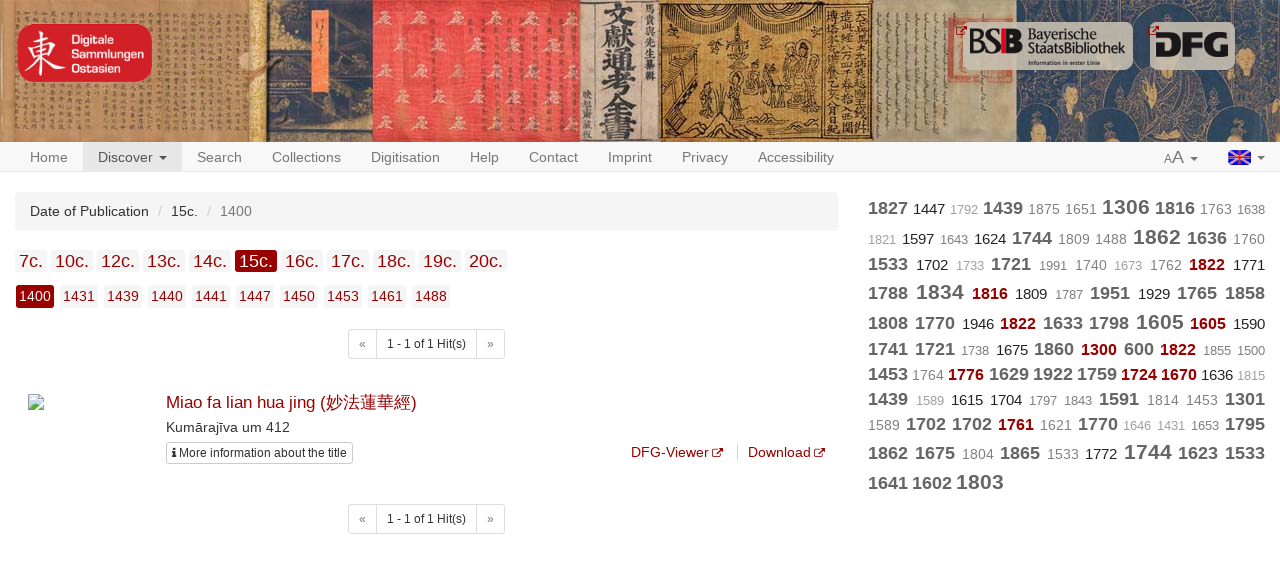

--- FILE ---
content_type: text/html;charset=UTF-8
request_url: https://ostasien.digitale-sammlungen.de/discover/years/14?locale=en
body_size: 3683
content:
<!DOCTYPE html>

<html>
    <head>
        <meta charset="utf-8"/>
        <meta http-equiv="X-UA-Compatible" content="IE=edge" />
        <meta name="viewport" content="initial-scale=1, maximum-scale=1"/>
        <meta name="description" content="" />

        <link rel="shortcut icon" href="/images/favicon.png"/>
        <link rel='stylesheet' href='/webjars/bootstrap/3.4.1/css/bootstrap.min.css'/>
        <link rel='stylesheet' href='/webjars/font-awesome/4.7.0/css/font-awesome.min.css'/>
        <link rel='stylesheet' href='/webjars/malihu-custom-scrollbar-plugin/3.1.5/jquery.mCustomScrollbar.min.css'/>
        <link rel="stylesheet" href='/webjars/jquery-ui/1.14.1/jquery-ui.min.css'/>
        <link rel="stylesheet" type="text/css" href="/css/styles.css"/>
        <link href="/css/custom.css" rel="stylesheet" />
        <script src="/js/vendor/html5shiv.min.js"></script>
        <script src="/js/vendor/respond.min.js"></script>
        <meta name="description" content=""/>
        <meta name="author" content=""/>
        <link rel="icon" href="/images/favicon.ico"/>
        
        <title>DIGITALE SAMMLUNGEN OSTASIEN: Suche nach Zeitraum</title>
        
    </head>
<body>
    
    <div id="header">
        <div id="headerImage" class="container-fluid maxWidth">
            <a href="/" id="logoDSO"> </a>
            <a href="https://www.dfg.de/" target="_blank" id="logoDFG"> </a>
            <a href="https://www.bsb-muenchen.de/" target="_blank" id="logoBSB"> </a>
        </div>
    </div>


    
    <nav id="main-navbar" class="navbar navbar-default navbar-static-top">
        <div id="fluidNavbarContainer" class="container-fluid maxWidth">
            <div class="navbar-header">
                <a class="navbar-brand visible-xs" href="/">Digitale Sammlungen: <b>Ostasien</b></a>
                <button type="button" class="navbar-toggle collapsed" data-toggle="collapse" data-target="#navbar"
                        aria-expanded="false" aria-controls="navbar">
                    <span class="sr-only">Toggle navigation</span>
                    <span class="icon-bar"></span>
                    <span class="icon-bar"></span>
                    <span class="icon-bar"></span>
                </button>
            </div>
            <div id="navbar" class="navbar-collapse collapse">
                <ul class="nav navbar-nav">
                    <li>
                        <a href="/">Home</a>
                    </li>

                    <li class="active">
                        <a href="#" class="dropdown-toggle" data-toggle="dropdown" role="button" aria-haspopup="true"
                           aria-expanded="false">Discover <span class="caret"></span></a>
                        <ul class="dropdown-menu">
                            <li><a href="/discover/years">Date of publication</a></li>
                            <li><a href="/discover/titles">Title</a></li>
                            <li><a href="/discover/persons">Author / Person</a></li>
                        </ul>
                    </li>

                    <li>
                        <a href="/search">Search</a>
                    </li>

                    <li>
                        <a href="/collections">Collections</a>
                    </li>

                    <li>
                        <a href="/digitisation">Digitisation</a>
                    </li>

                    <li class="hidden-md hidden-sm visible-xs visible-lg">
                        <a href="/help">Help</a>
                    </li>

                    <li class="hidden-md hidden-sm visible-xs visible-lg">
                        <a href="/contact">Contact</a>
                    </li>

                    <li class="hidden-md hidden-sm visible-xs visible-lg">
                        <a href="/imprint">Imprint</a>
                    </li>

                    <li class="hidden-md hidden-sm visible-xs visible-lg">
                        <a href="/privacy">Privacy</a>
                    </li>

                    <li class="hidden-md hidden-sm visible-xs visible-lg">
                        <a href="/accessibility">Accessibility</a>
                    </li>

                    <li class="visible-md visible-sm hidden-xs dropdown">
                        <a href="#" class="dropdown-toggle" data-toggle="dropdown" role="button" aria-haspopup="true"
                           aria-expanded="false">More... <span class="caret"></span></a>
                        <ul class="dropdown-menu">
                            <li><a href="/help">Help</a></li>
                            <li><a href="/contact">Contact</a></li>
                            <li><a href="/imprint">Imprint</a></li>
                            <li><a href="/privacy">Privacy</a></li>
                            <li><a href="/accessibility">Accessibility</a></li>
                        </ul>
                    </li>

                </ul>
                <ul class="nav navbar-nav navbar-right">
                    <li class="dropdown">
                        <a href="#" class="dropdown-toggle" data-toggle="dropdown" role="button" aria-haspopup="true"
                           aria-expanded="false"><span class="small">A</span><span class="large">A</span>
                            <span class="caret"></span></a>
                        <ul class="dropdown-menu">
                            <li><a class="fontSizeLink" data-size="0" href="#">Normal (100%)</a></li>
                            <li><a class="fontSizeLink" data-size="1" href="#">Enlarged (200%)</a></li>
                        </ul>
                    </li>
                    <li class="dropdown">
                        
                        <a href="#" class="dropdown-toggle languageLink" data-toggle="dropdown" role="button" aria-haspopup="true"
                           aria-expanded="false"><img src="/images/flag_english.gif" alt="English Flag">
                            <span class="caret"></span></a>
                        
                        <ul class="dropdown-menu">
                            <li class="languageLink">
                                <a href="/discover/years/14?locale=de"><img src="/images/flag_german.gif" alt="German"> Deutsch</a>
                            </li>
                            <li class="languageLink">
                                <a href="/discover/years/14?locale=en"><img src="/images/flag_english.gif" alt="English"> English</a>
                            </li>
                            <li class="languageLink">
                                <a href="/discover/years/14?locale=zh_TW"><img src="/images/flag_chinese.png" alt="Chinese"> 中文</a>
                            </li>
                        </ul>
                    </li>
                </ul>
            </div>
        </div>
    </nav>

    <div id="main-container" class="container-fluid maxWidth">
        <div>
            
            <div class="row">
                <div class="col-sm-12 col-md-8">

      <div class="modal fade" id="metaDataModal" tabindex="-1" role="dialog"
     aria-labelledby="myModalLabel">
  <div class="modal-dialog" role="document">
    <div class="modal-content">
      <div class="modal-header">
        <button type="button" class="close" data-dismiss="modal" aria-label="Close"><span
            aria-hidden="true">&times;</span></button>
        <h4 class="modal-title" id="myModalLabel"></h4>
      </div>
      <div class="modal-body">
        <div class="row">
          <div class="col-sm-9 metaDataSection">
            <dl id="metadata" class="dl-horizontal"></dl>
          </div>
          <div class="col-sm-3 thumbnailSection">
            <a class="thumbnail" id="viewerLink">
              <img class="ajax-loader" src="/images/ajax-loader.gif" alt="Loader">
            </a>
          </div>
        </div>
        <div class="row">
          <div class="col-xs-12 collectionSection">

          </div>
        </div>
      </div>
      <div class="modal-footer">
        <div class="btn-group pull-left" role="group">
          <button type="button" class="btn btn-default btn-previous"><span class="glyphicon
   glyphicon-chevron-left"></span></button>
          <button type="button" class="btn btn-default btn-next"><span class="glyphicon
   glyphicon-chevron-right"></span></button>
        </div>
        <button type="button" class="btn btn-danger" data-dismiss="modal">Close</button>
      </div>
    </div>
  </div>
</div>

      <ol class="breadcrumb">
        <li>Date of Publication</li>
        <li>15c.</li>
        <li class="active">1400</li>
      </ol>


      <ul id="mainList">
        <li>
          <a href="/discover/years/6">7c.</a>
        </li>
        <li>
          <a href="/discover/years/9">10c.</a>
        </li>
        <li>
          <a href="/discover/years/11">12c.</a>
        </li>
        <li>
          <a href="/discover/years/12">13c.</a>
        </li>
        <li>
          <a href="/discover/years/13">14c.</a>
        </li>
        <li class="active">
          <a href="/discover/years/14">15c.</a>
        </li>
        <li>
          <a href="/discover/years/15">16c.</a>
        </li>
        <li>
          <a href="/discover/years/16">17c.</a>
        </li>
        <li>
          <a href="/discover/years/17">18c.</a>
        </li>
        <li>
          <a href="/discover/years/18">19c.</a>
        </li>
        <li>
          <a href="/discover/years/19">20c.</a>
        </li>
      </ul>

      <ul id="secondaryList" class="yearList">
        <li class="active">
          <a href="/discover/years/14?q=1400" target="_self">1400</a>
        </li>
        <li>
          <a href="/discover/years/14?q=1431" target="_self">1431</a>
        </li>
        <li>
          <a href="/discover/years/14?q=1439" target="_self">1439</a>
        </li>
        <li>
          <a href="/discover/years/14?q=1440" target="_self">1440</a>
        </li>
        <li>
          <a href="/discover/years/14?q=1441" target="_self">1441</a>
        </li>
        <li>
          <a href="/discover/years/14?q=1447" target="_self">1447</a>
        </li>
        <li>
          <a href="/discover/years/14?q=1450" target="_self">1450</a>
        </li>
        <li>
          <a href="/discover/years/14?q=1453" target="_self">1453</a>
        </li>
        <li>
          <a href="/discover/years/14?q=1461" target="_self">1461</a>
        </li>
        <li>
          <a href="/discover/years/14?q=1488" target="_self">1488</a>
        </li>
      </ul>

      
        
  <div class="pagination center-block">
  <nav aria-label="Navigation for search results">
    <ul class="pagination pagination-sm">
      <li class="disabled">
        
        <a>
          <span aria-hidden="true">&laquo;</span>
        </a>
      </li>
      <li><span>1 - 1 of 1 Hit(s)</span></li>
      <li  class="disabled">
        
        <a>
          <span aria-hidden="true">&raquo;</span>
        </a>
      </li>
    </ul>
  </nav>
</div>
  <div id="searchResults">
    
      <div class="searchResultItem" data-manifest="https://api.digitale-sammlungen.de/iiif/presentation/v2/bsb00077614/manifest">
  <div class="row">
    <div class="col-sm-2 image">
      <a href="/view/bsb00077614" target="_self">
        <img class="thumbnailImage"
             src="https://api.digitale-sammlungen.de/iiif/image/v2/bsb00077614_00003/full/!130,130/0/default.jpg">
      </a>
    </div>
    <div class="col-sm-10 text">
      <h4 class="title">
        <a href="/view/bsb00077614" target="_self">Miao fa lian hua jing (妙法蓮華經)</a>
      </h4>
      <span>Kumārajīva um 412</span>
      <br/>

      <div class="links clearfix">
        <!-- Button trigger modal -->
        <button type="button"
                class="btn btn-default btn-xs modalButton">
          <i class="fa fa-info"></i> <span>More information about the title</span>
        </button>
        <div class="btn-group pull-right" role="group" aria-label="...">
          <a href="https://dfg-viewer.de/show?tx_dlf%5Bid%5D=https%3A%2F%2Fapi.digitale-sammlungen.de%2Fdfg%2Fmets%2Fmods%2Fv1%2Fdigitalobjects%2Fidentifier%2Fmdz-obj%3Absb00077614" target="_blank">DFG-Viewer</a>
          <a href="https://daten.digitale-sammlungen.de/zend-bsb/pdf_download.pl?id=bsb00077614" target="_blank">Download</a>
        </div>
      </div>
      <ul class="highlightings">
        
      </ul>
    </div>
  </div>
</div>
    
  </div>
  <div class="pagination center-block">
  <nav aria-label="Navigation for search results">
    <ul class="pagination pagination-sm">
      <li class="disabled">
        
        <a>
          <span aria-hidden="true">&laquo;</span>
        </a>
      </li>
      <li><span>1 - 1 of 1 Hit(s)</span></li>
      <li  class="disabled">
        
        <a>
          <span aria-hidden="true">&raquo;</span>
        </a>
      </li>
    </ul>
  </nav>
</div>

      
    </div>

                <div class="col-sm-12 col-md-4">
                    
                        <div class="cloudContent">
  
    <a href="/search?q=1827&amp;searchType=publishingYear" class="tc7">1827</a>
  
    <a href="/search?q=1447&amp;searchType=publishingYear" class="tc3">1447</a>
  
    <a href="/search?q=1792&amp;searchType=publishingYear" class="tc0">1792</a>
  
    <a href="/search?q=1439&amp;searchType=publishingYear" class="tc5">1439</a>
  
    <a href="/search?q=1875&amp;searchType=publishingYear" class="tc2">1875</a>
  
    <a href="/search?q=1651&amp;searchType=publishingYear" class="tc2">1651</a>
  
    <a href="/search?q=1306&amp;searchType=publishingYear" class="tc9">1306</a>
  
    <a href="/search?q=1816&amp;searchType=publishingYear" class="tc8">1816</a>
  
    <a href="/search?q=1763&amp;searchType=publishingYear" class="tc2">1763</a>
  
    <a href="/search?q=1638&amp;searchType=publishingYear" class="tc1">1638</a>
  
    <a href="/search?q=1821&amp;searchType=publishingYear" class="tc0">1821</a>
  
    <a href="/search?q=1597&amp;searchType=publishingYear" class="tc3">1597</a>
  
    <a href="/search?q=1643&amp;searchType=publishingYear" class="tc1">1643</a>
  
    <a href="/search?q=1624&amp;searchType=publishingYear" class="tc3">1624</a>
  
    <a href="/search?q=1744&amp;searchType=publishingYear" class="tc7">1744</a>
  
    <a href="/search?q=1809&amp;searchType=publishingYear" class="tc2">1809</a>
  
    <a href="/search?q=1488&amp;searchType=publishingYear" class="tc2">1488</a>
  
    <a href="/search?q=1862&amp;searchType=publishingYear" class="tc9">1862</a>
  
    <a href="/search?q=1636&amp;searchType=publishingYear" class="tc5">1636</a>
  
    <a href="/search?q=1760&amp;searchType=publishingYear" class="tc2">1760</a>
  
    <a href="/search?q=1533&amp;searchType=publishingYear" class="tc5">1533</a>
  
    <a href="/search?q=1702&amp;searchType=publishingYear" class="tc3">1702</a>
  
    <a href="/search?q=1733&amp;searchType=publishingYear" class="tc0">1733</a>
  
    <a href="/search?q=1721&amp;searchType=publishingYear" class="tc7">1721</a>
  
    <a href="/search?q=1991&amp;searchType=publishingYear" class="tc1">1991</a>
  
    <a href="/search?q=1740&amp;searchType=publishingYear" class="tc2">1740</a>
  
    <a href="/search?q=1673&amp;searchType=publishingYear" class="tc0">1673</a>
  
    <a href="/search?q=1762&amp;searchType=publishingYear" class="tc2">1762</a>
  
    <a href="/search?q=1822&amp;searchType=publishingYear" class="tc4">1822</a>
  
    <a href="/search?q=1771&amp;searchType=publishingYear" class="tc3">1771</a>
  
    <a href="/search?q=1788&amp;searchType=publishingYear" class="tc8">1788</a>
  
    <a href="/search?q=1834&amp;searchType=publishingYear" class="tc9">1834</a>
  
    <a href="/search?q=1816&amp;searchType=publishingYear" class="tc4">1816</a>
  
    <a href="/search?q=1809&amp;searchType=publishingYear" class="tc3">1809</a>
  
    <a href="/search?q=1787&amp;searchType=publishingYear" class="tc1">1787</a>
  
    <a href="/search?q=1951&amp;searchType=publishingYear" class="tc5">1951</a>
  
    <a href="/search?q=1929&amp;searchType=publishingYear" class="tc3">1929</a>
  
    <a href="/search?q=1765&amp;searchType=publishingYear" class="tc8">1765</a>
  
    <a href="/search?q=1858&amp;searchType=publishingYear" class="tc6">1858</a>
  
    <a href="/search?q=1808&amp;searchType=publishingYear" class="tc8">1808</a>
  
    <a href="/search?q=1770&amp;searchType=publishingYear" class="tc5">1770</a>
  
    <a href="/search?q=1946&amp;searchType=publishingYear" class="tc3">1946</a>
  
    <a href="/search?q=1822&amp;searchType=publishingYear" class="tc4">1822</a>
  
    <a href="/search?q=1633&amp;searchType=publishingYear" class="tc6">1633</a>
  
    <a href="/search?q=1798&amp;searchType=publishingYear" class="tc5">1798</a>
  
    <a href="/search?q=1605&amp;searchType=publishingYear" class="tc9">1605</a>
  
    <a href="/search?q=1605&amp;searchType=publishingYear" class="tc4">1605</a>
  
    <a href="/search?q=1590&amp;searchType=publishingYear" class="tc3">1590</a>
  
    <a href="/search?q=1741&amp;searchType=publishingYear" class="tc7">1741</a>
  
    <a href="/search?q=1721&amp;searchType=publishingYear" class="tc7">1721</a>
  
    <a href="/search?q=1738&amp;searchType=publishingYear" class="tc1">1738</a>
  
    <a href="/search?q=1675&amp;searchType=publishingYear" class="tc3">1675</a>
  
    <a href="/search?q=1860&amp;searchType=publishingYear" class="tc6">1860</a>
  
    <a href="/search?q=1300&amp;searchType=publishingYear" class="tc4">1300</a>
  
    <a href="/search?q=600&amp;searchType=publishingYear" class="tc8">600</a>
  
    <a href="/search?q=1822&amp;searchType=publishingYear" class="tc4">1822</a>
  
    <a href="/search?q=1855&amp;searchType=publishingYear" class="tc1">1855</a>
  
    <a href="/search?q=1500&amp;searchType=publishingYear" class="tc1">1500</a>
  
    <a href="/search?q=1453&amp;searchType=publishingYear" class="tc5">1453</a>
  
    <a href="/search?q=1764&amp;searchType=publishingYear" class="tc2">1764</a>
  
    <a href="/search?q=1776&amp;searchType=publishingYear" class="tc4">1776</a>
  
    <a href="/search?q=1629&amp;searchType=publishingYear" class="tc5">1629</a>
  
    <a href="/search?q=1922&amp;searchType=publishingYear" class="tc8">1922</a>
  
    <a href="/search?q=1759&amp;searchType=publishingYear" class="tc5">1759</a>
  
    <a href="/search?q=1724&amp;searchType=publishingYear" class="tc4">1724</a>
  
    <a href="/search?q=1670&amp;searchType=publishingYear" class="tc4">1670</a>
  
    <a href="/search?q=1636&amp;searchType=publishingYear" class="tc3">1636</a>
  
    <a href="/search?q=1815&amp;searchType=publishingYear" class="tc0">1815</a>
  
    <a href="/search?q=1439&amp;searchType=publishingYear" class="tc6">1439</a>
  
    <a href="/search?q=1589&amp;searchType=publishingYear" class="tc0">1589</a>
  
    <a href="/search?q=1615&amp;searchType=publishingYear" class="tc3">1615</a>
  
    <a href="/search?q=1704&amp;searchType=publishingYear" class="tc3">1704</a>
  
    <a href="/search?q=1797&amp;searchType=publishingYear" class="tc1">1797</a>
  
    <a href="/search?q=1843&amp;searchType=publishingYear" class="tc1">1843</a>
  
    <a href="/search?q=1591&amp;searchType=publishingYear" class="tc5">1591</a>
  
    <a href="/search?q=1814&amp;searchType=publishingYear" class="tc2">1814</a>
  
    <a href="/search?q=1453&amp;searchType=publishingYear" class="tc2">1453</a>
  
    <a href="/search?q=1301&amp;searchType=publishingYear" class="tc5">1301</a>
  
    <a href="/search?q=1589&amp;searchType=publishingYear" class="tc2">1589</a>
  
    <a href="/search?q=1702&amp;searchType=publishingYear" class="tc6">1702</a>
  
    <a href="/search?q=1702&amp;searchType=publishingYear" class="tc5">1702</a>
  
    <a href="/search?q=1761&amp;searchType=publishingYear" class="tc4">1761</a>
  
    <a href="/search?q=1621&amp;searchType=publishingYear" class="tc2">1621</a>
  
    <a href="/search?q=1770&amp;searchType=publishingYear" class="tc7">1770</a>
  
    <a href="/search?q=1646&amp;searchType=publishingYear" class="tc0">1646</a>
  
    <a href="/search?q=1431&amp;searchType=publishingYear" class="tc0">1431</a>
  
    <a href="/search?q=1653&amp;searchType=publishingYear" class="tc1">1653</a>
  
    <a href="/search?q=1795&amp;searchType=publishingYear" class="tc7">1795</a>
  
    <a href="/search?q=1862&amp;searchType=publishingYear" class="tc8">1862</a>
  
    <a href="/search?q=1675&amp;searchType=publishingYear" class="tc5">1675</a>
  
    <a href="/search?q=1804&amp;searchType=publishingYear" class="tc2">1804</a>
  
    <a href="/search?q=1865&amp;searchType=publishingYear" class="tc8">1865</a>
  
    <a href="/search?q=1533&amp;searchType=publishingYear" class="tc2">1533</a>
  
    <a href="/search?q=1772&amp;searchType=publishingYear" class="tc3">1772</a>
  
    <a href="/search?q=1744&amp;searchType=publishingYear" class="tc9">1744</a>
  
    <a href="/search?q=1623&amp;searchType=publishingYear" class="tc8">1623</a>
  
    <a href="/search?q=1533&amp;searchType=publishingYear" class="tc8">1533</a>
  
    <a href="/search?q=1641&amp;searchType=publishingYear" class="tc6">1641</a>
  
    <a href="/search?q=1602&amp;searchType=publishingYear" class="tc5">1602</a>
  
    <a href="/search?q=1803&amp;searchType=publishingYear" class="tc9">1803</a>
  
</div>
                    

                    
                        

                    
                </div>
            </div>
        </div>
    </div>

    <script type="text/javascript" src="/webjars/jquery/2.2.4/jquery.min.js"></script>
    <script type="text/javascript" src="/webjars/jquery-ui/1.14.1/jquery-ui.min.js"></script>
    <script type="text/javascript" src="/webjars/bootstrap/3.4.1/js/bootstrap.min.js"></script>
    <script type="text/javascript"
    src="/webjars/malihu-custom-scrollbar-plugin/3.1.5/jquery.mCustomScrollbar.concat.min.js"></script>
    <script type="text/javascript" src="/webjars/jquery.scrollTo/2.1.2/jquery.scrollTo.min.js"></script>
    <script src="/js/vendor/js.cookie-2.0.4.min.js"></script>
    <script type="text/javascript" src="/js/main.js"></script>

    <script type="text/javascript" src="/js/search.js"></script>

    <script type="text/javascript">
      $(document).ready(function () {
        var locale = "en";
        window.myModals = new ModalList(locale);
        myModals.init();

        var searchResultItems = $('.searchResultItem');
        $.each(searchResultItems, function (index, item) {
          var myModal = new Modal(item, index, myModals);
          myModal.init();
          myModals.modals.push(myModal);
        });
      });
    </script>
  
<script>

    $(function () {
        $('a[href]').filter(function () {
            return /^https?:\/\//.test($(this).attr('href'));
        }).attr('target', '_blank');
    });
</script>
</body>
</html>

